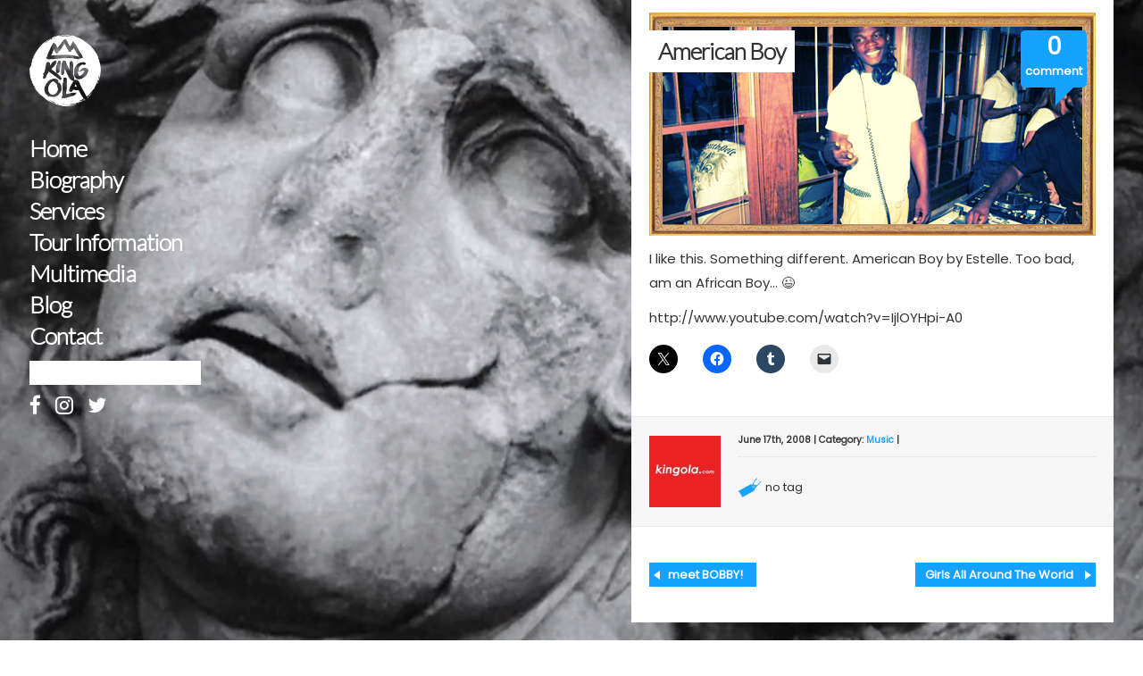

--- FILE ---
content_type: text/html; charset=UTF-8
request_url: https://www.kingola.com/entertainment/music/american-boy/
body_size: 51637
content:
<!DOCTYPE html PUBLIC "-//W3C//DTD XHTML 1.0 Transitional//EN" "http://www.w3.org/TR/xhtml1/DTD/xhtml1-transitional.dtd">
<html xmlns="http://www.w3.org/1999/xhtml" lang="en-US">

<head profile="http://gmpg.org/xfn/11">
<meta name="google-site-verification" content="ST6iU5-h9TUimpqaNNoJpi-dGrt0S0sBAJcQVTQPSPk" />
<meta http-equiv="Content-Type" content="text/html; charset=UTF-8" />
<meta name="description" content="KING OLA is an International DJ based in Atlanta GA, available for weddings, parties, corporate/private events and much more! Book him today!">
<meta name="keywords" content="King Ola, DJ King Ola, Wedding, Nigerian, DJ, Gidilounge, Nigerian DJ, Gbedu, Wizkid, D'Banj, Afrobeat, Azonto, Ghana, Bride, Groom, Wed, Traditional Wedding, Lagos, D'Banj, 9ice, Fuji, Party, Wedding DJ, Nigerian Wedding DJ" />

		
	<title>
		American Boy // 		KING OLA (Gidilounge|NigerianDJs|ArsonistDJs)	</title>
	
	<link rel="pingback" href="https://www.kingola.com/xmlrpc.php" />
	
		<link rel="shortcut icon" href="http://www.kingola.com/favicon.ico" />
		
			<meta name='robots' content='max-image-preview:large' />
	<style>img:is([sizes="auto" i], [sizes^="auto," i]) { contain-intrinsic-size: 3000px 1500px }</style>
	<meta name="dlm-version" content="4.8.9"><link rel='dns-prefetch' href='//secure.gravatar.com' />
<link rel='dns-prefetch' href='//stats.wp.com' />
<script type="text/javascript">
/* <![CDATA[ */
window._wpemojiSettings = {"baseUrl":"https:\/\/s.w.org\/images\/core\/emoji\/16.0.1\/72x72\/","ext":".png","svgUrl":"https:\/\/s.w.org\/images\/core\/emoji\/16.0.1\/svg\/","svgExt":".svg","source":{"concatemoji":"https:\/\/www.kingola.com\/wp-includes\/js\/wp-emoji-release.min.js?ver=6.8.3"}};
/*! This file is auto-generated */
!function(s,n){var o,i,e;function c(e){try{var t={supportTests:e,timestamp:(new Date).valueOf()};sessionStorage.setItem(o,JSON.stringify(t))}catch(e){}}function p(e,t,n){e.clearRect(0,0,e.canvas.width,e.canvas.height),e.fillText(t,0,0);var t=new Uint32Array(e.getImageData(0,0,e.canvas.width,e.canvas.height).data),a=(e.clearRect(0,0,e.canvas.width,e.canvas.height),e.fillText(n,0,0),new Uint32Array(e.getImageData(0,0,e.canvas.width,e.canvas.height).data));return t.every(function(e,t){return e===a[t]})}function u(e,t){e.clearRect(0,0,e.canvas.width,e.canvas.height),e.fillText(t,0,0);for(var n=e.getImageData(16,16,1,1),a=0;a<n.data.length;a++)if(0!==n.data[a])return!1;return!0}function f(e,t,n,a){switch(t){case"flag":return n(e,"\ud83c\udff3\ufe0f\u200d\u26a7\ufe0f","\ud83c\udff3\ufe0f\u200b\u26a7\ufe0f")?!1:!n(e,"\ud83c\udde8\ud83c\uddf6","\ud83c\udde8\u200b\ud83c\uddf6")&&!n(e,"\ud83c\udff4\udb40\udc67\udb40\udc62\udb40\udc65\udb40\udc6e\udb40\udc67\udb40\udc7f","\ud83c\udff4\u200b\udb40\udc67\u200b\udb40\udc62\u200b\udb40\udc65\u200b\udb40\udc6e\u200b\udb40\udc67\u200b\udb40\udc7f");case"emoji":return!a(e,"\ud83e\udedf")}return!1}function g(e,t,n,a){var r="undefined"!=typeof WorkerGlobalScope&&self instanceof WorkerGlobalScope?new OffscreenCanvas(300,150):s.createElement("canvas"),o=r.getContext("2d",{willReadFrequently:!0}),i=(o.textBaseline="top",o.font="600 32px Arial",{});return e.forEach(function(e){i[e]=t(o,e,n,a)}),i}function t(e){var t=s.createElement("script");t.src=e,t.defer=!0,s.head.appendChild(t)}"undefined"!=typeof Promise&&(o="wpEmojiSettingsSupports",i=["flag","emoji"],n.supports={everything:!0,everythingExceptFlag:!0},e=new Promise(function(e){s.addEventListener("DOMContentLoaded",e,{once:!0})}),new Promise(function(t){var n=function(){try{var e=JSON.parse(sessionStorage.getItem(o));if("object"==typeof e&&"number"==typeof e.timestamp&&(new Date).valueOf()<e.timestamp+604800&&"object"==typeof e.supportTests)return e.supportTests}catch(e){}return null}();if(!n){if("undefined"!=typeof Worker&&"undefined"!=typeof OffscreenCanvas&&"undefined"!=typeof URL&&URL.createObjectURL&&"undefined"!=typeof Blob)try{var e="postMessage("+g.toString()+"("+[JSON.stringify(i),f.toString(),p.toString(),u.toString()].join(",")+"));",a=new Blob([e],{type:"text/javascript"}),r=new Worker(URL.createObjectURL(a),{name:"wpTestEmojiSupports"});return void(r.onmessage=function(e){c(n=e.data),r.terminate(),t(n)})}catch(e){}c(n=g(i,f,p,u))}t(n)}).then(function(e){for(var t in e)n.supports[t]=e[t],n.supports.everything=n.supports.everything&&n.supports[t],"flag"!==t&&(n.supports.everythingExceptFlag=n.supports.everythingExceptFlag&&n.supports[t]);n.supports.everythingExceptFlag=n.supports.everythingExceptFlag&&!n.supports.flag,n.DOMReady=!1,n.readyCallback=function(){n.DOMReady=!0}}).then(function(){return e}).then(function(){var e;n.supports.everything||(n.readyCallback(),(e=n.source||{}).concatemoji?t(e.concatemoji):e.wpemoji&&e.twemoji&&(t(e.twemoji),t(e.wpemoji)))}))}((window,document),window._wpemojiSettings);
/* ]]> */
</script>
<style id='wp-emoji-styles-inline-css' type='text/css'>

	img.wp-smiley, img.emoji {
		display: inline !important;
		border: none !important;
		box-shadow: none !important;
		height: 1em !important;
		width: 1em !important;
		margin: 0 0.07em !important;
		vertical-align: -0.1em !important;
		background: none !important;
		padding: 0 !important;
	}
</style>
<link rel='stylesheet' id='wp-block-library-css' href='https://www.kingola.com/wp-includes/css/dist/block-library/style.min.css?ver=6.8.3' type='text/css' media='all' />
<style id='classic-theme-styles-inline-css' type='text/css'>
/*! This file is auto-generated */
.wp-block-button__link{color:#fff;background-color:#32373c;border-radius:9999px;box-shadow:none;text-decoration:none;padding:calc(.667em + 2px) calc(1.333em + 2px);font-size:1.125em}.wp-block-file__button{background:#32373c;color:#fff;text-decoration:none}
</style>
<link rel='stylesheet' id='mediaelement-css' href='https://www.kingola.com/wp-includes/js/mediaelement/mediaelementplayer-legacy.min.css?ver=4.2.17' type='text/css' media='all' />
<link rel='stylesheet' id='wp-mediaelement-css' href='https://www.kingola.com/wp-includes/js/mediaelement/wp-mediaelement.min.css?ver=6.8.3' type='text/css' media='all' />
<style id='jetpack-sharing-buttons-style-inline-css' type='text/css'>
.jetpack-sharing-buttons__services-list{display:flex;flex-direction:row;flex-wrap:wrap;gap:0;list-style-type:none;margin:5px;padding:0}.jetpack-sharing-buttons__services-list.has-small-icon-size{font-size:12px}.jetpack-sharing-buttons__services-list.has-normal-icon-size{font-size:16px}.jetpack-sharing-buttons__services-list.has-large-icon-size{font-size:24px}.jetpack-sharing-buttons__services-list.has-huge-icon-size{font-size:36px}@media print{.jetpack-sharing-buttons__services-list{display:none!important}}.editor-styles-wrapper .wp-block-jetpack-sharing-buttons{gap:0;padding-inline-start:0}ul.jetpack-sharing-buttons__services-list.has-background{padding:1.25em 2.375em}
</style>
<style id='powerpress-player-block-style-inline-css' type='text/css'>


</style>
<style id='global-styles-inline-css' type='text/css'>
:root{--wp--preset--aspect-ratio--square: 1;--wp--preset--aspect-ratio--4-3: 4/3;--wp--preset--aspect-ratio--3-4: 3/4;--wp--preset--aspect-ratio--3-2: 3/2;--wp--preset--aspect-ratio--2-3: 2/3;--wp--preset--aspect-ratio--16-9: 16/9;--wp--preset--aspect-ratio--9-16: 9/16;--wp--preset--color--black: #000000;--wp--preset--color--cyan-bluish-gray: #abb8c3;--wp--preset--color--white: #ffffff;--wp--preset--color--pale-pink: #f78da7;--wp--preset--color--vivid-red: #cf2e2e;--wp--preset--color--luminous-vivid-orange: #ff6900;--wp--preset--color--luminous-vivid-amber: #fcb900;--wp--preset--color--light-green-cyan: #7bdcb5;--wp--preset--color--vivid-green-cyan: #00d084;--wp--preset--color--pale-cyan-blue: #8ed1fc;--wp--preset--color--vivid-cyan-blue: #0693e3;--wp--preset--color--vivid-purple: #9b51e0;--wp--preset--gradient--vivid-cyan-blue-to-vivid-purple: linear-gradient(135deg,rgba(6,147,227,1) 0%,rgb(155,81,224) 100%);--wp--preset--gradient--light-green-cyan-to-vivid-green-cyan: linear-gradient(135deg,rgb(122,220,180) 0%,rgb(0,208,130) 100%);--wp--preset--gradient--luminous-vivid-amber-to-luminous-vivid-orange: linear-gradient(135deg,rgba(252,185,0,1) 0%,rgba(255,105,0,1) 100%);--wp--preset--gradient--luminous-vivid-orange-to-vivid-red: linear-gradient(135deg,rgba(255,105,0,1) 0%,rgb(207,46,46) 100%);--wp--preset--gradient--very-light-gray-to-cyan-bluish-gray: linear-gradient(135deg,rgb(238,238,238) 0%,rgb(169,184,195) 100%);--wp--preset--gradient--cool-to-warm-spectrum: linear-gradient(135deg,rgb(74,234,220) 0%,rgb(151,120,209) 20%,rgb(207,42,186) 40%,rgb(238,44,130) 60%,rgb(251,105,98) 80%,rgb(254,248,76) 100%);--wp--preset--gradient--blush-light-purple: linear-gradient(135deg,rgb(255,206,236) 0%,rgb(152,150,240) 100%);--wp--preset--gradient--blush-bordeaux: linear-gradient(135deg,rgb(254,205,165) 0%,rgb(254,45,45) 50%,rgb(107,0,62) 100%);--wp--preset--gradient--luminous-dusk: linear-gradient(135deg,rgb(255,203,112) 0%,rgb(199,81,192) 50%,rgb(65,88,208) 100%);--wp--preset--gradient--pale-ocean: linear-gradient(135deg,rgb(255,245,203) 0%,rgb(182,227,212) 50%,rgb(51,167,181) 100%);--wp--preset--gradient--electric-grass: linear-gradient(135deg,rgb(202,248,128) 0%,rgb(113,206,126) 100%);--wp--preset--gradient--midnight: linear-gradient(135deg,rgb(2,3,129) 0%,rgb(40,116,252) 100%);--wp--preset--font-size--small: 13px;--wp--preset--font-size--medium: 20px;--wp--preset--font-size--large: 36px;--wp--preset--font-size--x-large: 42px;--wp--preset--spacing--20: 0.44rem;--wp--preset--spacing--30: 0.67rem;--wp--preset--spacing--40: 1rem;--wp--preset--spacing--50: 1.5rem;--wp--preset--spacing--60: 2.25rem;--wp--preset--spacing--70: 3.38rem;--wp--preset--spacing--80: 5.06rem;--wp--preset--shadow--natural: 6px 6px 9px rgba(0, 0, 0, 0.2);--wp--preset--shadow--deep: 12px 12px 50px rgba(0, 0, 0, 0.4);--wp--preset--shadow--sharp: 6px 6px 0px rgba(0, 0, 0, 0.2);--wp--preset--shadow--outlined: 6px 6px 0px -3px rgba(255, 255, 255, 1), 6px 6px rgba(0, 0, 0, 1);--wp--preset--shadow--crisp: 6px 6px 0px rgba(0, 0, 0, 1);}:where(.is-layout-flex){gap: 0.5em;}:where(.is-layout-grid){gap: 0.5em;}body .is-layout-flex{display: flex;}.is-layout-flex{flex-wrap: wrap;align-items: center;}.is-layout-flex > :is(*, div){margin: 0;}body .is-layout-grid{display: grid;}.is-layout-grid > :is(*, div){margin: 0;}:where(.wp-block-columns.is-layout-flex){gap: 2em;}:where(.wp-block-columns.is-layout-grid){gap: 2em;}:where(.wp-block-post-template.is-layout-flex){gap: 1.25em;}:where(.wp-block-post-template.is-layout-grid){gap: 1.25em;}.has-black-color{color: var(--wp--preset--color--black) !important;}.has-cyan-bluish-gray-color{color: var(--wp--preset--color--cyan-bluish-gray) !important;}.has-white-color{color: var(--wp--preset--color--white) !important;}.has-pale-pink-color{color: var(--wp--preset--color--pale-pink) !important;}.has-vivid-red-color{color: var(--wp--preset--color--vivid-red) !important;}.has-luminous-vivid-orange-color{color: var(--wp--preset--color--luminous-vivid-orange) !important;}.has-luminous-vivid-amber-color{color: var(--wp--preset--color--luminous-vivid-amber) !important;}.has-light-green-cyan-color{color: var(--wp--preset--color--light-green-cyan) !important;}.has-vivid-green-cyan-color{color: var(--wp--preset--color--vivid-green-cyan) !important;}.has-pale-cyan-blue-color{color: var(--wp--preset--color--pale-cyan-blue) !important;}.has-vivid-cyan-blue-color{color: var(--wp--preset--color--vivid-cyan-blue) !important;}.has-vivid-purple-color{color: var(--wp--preset--color--vivid-purple) !important;}.has-black-background-color{background-color: var(--wp--preset--color--black) !important;}.has-cyan-bluish-gray-background-color{background-color: var(--wp--preset--color--cyan-bluish-gray) !important;}.has-white-background-color{background-color: var(--wp--preset--color--white) !important;}.has-pale-pink-background-color{background-color: var(--wp--preset--color--pale-pink) !important;}.has-vivid-red-background-color{background-color: var(--wp--preset--color--vivid-red) !important;}.has-luminous-vivid-orange-background-color{background-color: var(--wp--preset--color--luminous-vivid-orange) !important;}.has-luminous-vivid-amber-background-color{background-color: var(--wp--preset--color--luminous-vivid-amber) !important;}.has-light-green-cyan-background-color{background-color: var(--wp--preset--color--light-green-cyan) !important;}.has-vivid-green-cyan-background-color{background-color: var(--wp--preset--color--vivid-green-cyan) !important;}.has-pale-cyan-blue-background-color{background-color: var(--wp--preset--color--pale-cyan-blue) !important;}.has-vivid-cyan-blue-background-color{background-color: var(--wp--preset--color--vivid-cyan-blue) !important;}.has-vivid-purple-background-color{background-color: var(--wp--preset--color--vivid-purple) !important;}.has-black-border-color{border-color: var(--wp--preset--color--black) !important;}.has-cyan-bluish-gray-border-color{border-color: var(--wp--preset--color--cyan-bluish-gray) !important;}.has-white-border-color{border-color: var(--wp--preset--color--white) !important;}.has-pale-pink-border-color{border-color: var(--wp--preset--color--pale-pink) !important;}.has-vivid-red-border-color{border-color: var(--wp--preset--color--vivid-red) !important;}.has-luminous-vivid-orange-border-color{border-color: var(--wp--preset--color--luminous-vivid-orange) !important;}.has-luminous-vivid-amber-border-color{border-color: var(--wp--preset--color--luminous-vivid-amber) !important;}.has-light-green-cyan-border-color{border-color: var(--wp--preset--color--light-green-cyan) !important;}.has-vivid-green-cyan-border-color{border-color: var(--wp--preset--color--vivid-green-cyan) !important;}.has-pale-cyan-blue-border-color{border-color: var(--wp--preset--color--pale-cyan-blue) !important;}.has-vivid-cyan-blue-border-color{border-color: var(--wp--preset--color--vivid-cyan-blue) !important;}.has-vivid-purple-border-color{border-color: var(--wp--preset--color--vivid-purple) !important;}.has-vivid-cyan-blue-to-vivid-purple-gradient-background{background: var(--wp--preset--gradient--vivid-cyan-blue-to-vivid-purple) !important;}.has-light-green-cyan-to-vivid-green-cyan-gradient-background{background: var(--wp--preset--gradient--light-green-cyan-to-vivid-green-cyan) !important;}.has-luminous-vivid-amber-to-luminous-vivid-orange-gradient-background{background: var(--wp--preset--gradient--luminous-vivid-amber-to-luminous-vivid-orange) !important;}.has-luminous-vivid-orange-to-vivid-red-gradient-background{background: var(--wp--preset--gradient--luminous-vivid-orange-to-vivid-red) !important;}.has-very-light-gray-to-cyan-bluish-gray-gradient-background{background: var(--wp--preset--gradient--very-light-gray-to-cyan-bluish-gray) !important;}.has-cool-to-warm-spectrum-gradient-background{background: var(--wp--preset--gradient--cool-to-warm-spectrum) !important;}.has-blush-light-purple-gradient-background{background: var(--wp--preset--gradient--blush-light-purple) !important;}.has-blush-bordeaux-gradient-background{background: var(--wp--preset--gradient--blush-bordeaux) !important;}.has-luminous-dusk-gradient-background{background: var(--wp--preset--gradient--luminous-dusk) !important;}.has-pale-ocean-gradient-background{background: var(--wp--preset--gradient--pale-ocean) !important;}.has-electric-grass-gradient-background{background: var(--wp--preset--gradient--electric-grass) !important;}.has-midnight-gradient-background{background: var(--wp--preset--gradient--midnight) !important;}.has-small-font-size{font-size: var(--wp--preset--font-size--small) !important;}.has-medium-font-size{font-size: var(--wp--preset--font-size--medium) !important;}.has-large-font-size{font-size: var(--wp--preset--font-size--large) !important;}.has-x-large-font-size{font-size: var(--wp--preset--font-size--x-large) !important;}
:where(.wp-block-post-template.is-layout-flex){gap: 1.25em;}:where(.wp-block-post-template.is-layout-grid){gap: 1.25em;}
:where(.wp-block-columns.is-layout-flex){gap: 2em;}:where(.wp-block-columns.is-layout-grid){gap: 2em;}
:root :where(.wp-block-pullquote){font-size: 1.5em;line-height: 1.6;}
</style>
<link rel='stylesheet' id='h5ap-public-css' href='https://www.kingola.com/wp-content/plugins/html5-audio-player/assets/css/style.css?ver=1768742916' type='text/css' media='all' />
<link rel='stylesheet' id='surl-lasso-lite-css' href='https://www.kingola.com/wp-content/plugins/simple-urls/admin/assets/css/lasso-lite.css?ver=1758947610' type='text/css' media='all' />
<link rel='stylesheet' id='mb.YTPlayer_css-css' href='https://www.kingola.com/wp-content/plugins/wpmbytplayer/css/mb.YTPlayer.css?ver=2.0.11' type='text/css' media='screen' />
<link rel='stylesheet' id='fancybox-css' href='https://www.kingola.com/wp-content/plugins/easy-fancybox/fancybox/1.5.4/jquery.fancybox.min.css?ver=6.8.3' type='text/css' media='screen' />
<link rel='stylesheet' id='sharedaddy-css' href='https://www.kingola.com/wp-content/plugins/jetpack/modules/sharedaddy/sharing.css?ver=15.0.2' type='text/css' media='all' />
<link rel='stylesheet' id='social-logos-css' href='https://www.kingola.com/wp-content/plugins/jetpack/_inc/social-logos/social-logos.min.css?ver=15.0.2' type='text/css' media='all' />
<script type="text/javascript" src="https://www.kingola.com/wp-includes/js/jquery/jquery.min.js?ver=3.7.1" id="jquery-core-js"></script>
<script type="text/javascript" src="https://www.kingola.com/wp-includes/js/jquery/jquery-migrate.min.js?ver=3.4.1" id="jquery-migrate-js"></script>
<script type="text/javascript" src="https://www.kingola.com/wp-content/plugins/gigpress/scripts/gigpress.js?ver=6.8.3" id="gigpress-js-js"></script>
<link rel="https://api.w.org/" href="https://www.kingola.com/wp-json/" /><link rel="alternate" title="JSON" type="application/json" href="https://www.kingola.com/wp-json/wp/v2/posts/58" /><link rel="EditURI" type="application/rsd+xml" title="RSD" href="https://www.kingola.com/xmlrpc.php?rsd" />
<meta name="generator" content="WordPress 6.8.3" />
<link rel="canonical" href="https://www.kingola.com/entertainment/music/american-boy/" />
<link rel='shortlink' href='https://www.kingola.com/?p=58' />
<link rel="alternate" title="oEmbed (JSON)" type="application/json+oembed" href="https://www.kingola.com/wp-json/oembed/1.0/embed?url=https%3A%2F%2Fwww.kingola.com%2Fentertainment%2Fmusic%2Famerican-boy%2F" />
<link rel="alternate" title="oEmbed (XML)" type="text/xml+oembed" href="https://www.kingola.com/wp-json/oembed/1.0/embed?url=https%3A%2F%2Fwww.kingola.com%2Fentertainment%2Fmusic%2Famerican-boy%2F&#038;format=xml" />
        <style>
            .mejs-container:has(.plyr) {
                height: auto;
                background: transparent
            }

            .mejs-container:has(.plyr) .mejs-controls {
                display: none
            }

            .h5ap_all {
                --shadow-color: 197deg 32% 65%;
                border-radius: 6px;
                box-shadow: 0px 0px 9.6px hsl(var(--shadow-color)/.36), 0 1.7px 1.9px 0px hsl(var(--shadow-color)/.36), 0 4.3px 1.8px -1.7px hsl(var(--shadow-color)/.36), -0.1px 10.6px 11.9px -2.5px hsl(var(--shadow-color)/.36);
                margin: 16px auto;
            }

            .h5ap_single_button {
                height: 5050;
            }
        </style>
    		<style>
			span.h5ap_single_button {
				display: inline-flex;
				justify-content: center;
				align-items: center;
			}

			.h5ap_single_button span {
				line-height: 0;
			}

			span#h5ap_single_button span svg {
				cursor: pointer;
			}

			#skin_default .plyr__control,
			#skin_default .plyr__time {
				color: #4f5b5f			}

			#skin_default .plyr__control:hover {
				background: #1aafff;
				color: #f5f5f5			}

			#skin_default .plyr__controls {
				background: #f5f5f5			}

			#skin_default .plyr__controls__item input {
				color: #1aafff			}

			.plyr {
				--plyr-color-main: #4f5b5f			}

			/* Custom Css */
					</style>
<link href="https://www.kingola.com/?feed=gigpress" rel="alternate" type="application/rss+xml" title="Upcoming Shows" />
	<style>img#wpstats{display:none}</style>
		
<!-- Jetpack Open Graph Tags -->
<meta property="og:type" content="article" />
<meta property="og:title" content="American Boy" />
<meta property="og:url" content="https://www.kingola.com/entertainment/music/american-boy/" />
<meta property="og:description" content="I like this. Something different. American Boy by Estelle. Too bad, am an African Boy&#8230; ;-)" />
<meta property="article:published_time" content="2008-06-17T21:49:18+00:00" />
<meta property="article:modified_time" content="2008-06-17T21:49:18+00:00" />
<meta property="og:site_name" content="KING OLA (Gidilounge|NigerianDJs|ArsonistDJs)" />
<meta property="og:image" content="http://img.youtube.com/vi/IjlOYHpi-A0/0.jpg" />
<meta property="og:image:secure_url" content="https://img.youtube.com/vi/IjlOYHpi-A0/0.jpg" />
<meta property="og:image:width" content="200" />
<meta property="og:image:height" content="200" />
<meta property="og:image:alt" content="" />
<meta property="og:locale" content="en_US" />
<meta property="og:video:type" content="text/html" />
<meta property="og:video" content="http://www.youtube.com/embed/IjlOYHpi-A0" />
<meta property="og:video:secure_url" content="https://www.youtube.com/embed/IjlOYHpi-A0" />
<meta name="twitter:site" content="@KINGOLA" />
<meta name="twitter:text:title" content="American Boy" />
<meta name="twitter:image" content="http://img.youtube.com/vi/IjlOYHpi-A0/0.jpg?w=640" />
<meta name="twitter:card" content="summary_large_image" />

<!-- End Jetpack Open Graph Tags -->
<style type="text/css">.heading{width:10sec;}</style>	
	<!-- Stylesheets -->
	<link href="https://fonts.googleapis.com/css?family=Lato:300" rel="stylesheet">
	<link href="https://fonts.googleapis.com/css?family=Open+Sans:300" rel="stylesheet">
	<link href="https://fonts.googleapis.com/css?family=Poppins" rel="stylesheet">
	<link rel="stylesheet" type="text/css" href="http://fonts.googleapis.com/css?family=Rokkitt" />
	

	<link rel="stylesheet" href="https://www.kingola.com/wp-content/themes/kingola/style.css" type="text/css" media="screen" />
	<link rel="stylesheet" href="https://www.kingola.com/wp-content/themes/kingola/css/prettyPhoto.css" type="text/css" media="screen" />
		
				<link rel="stylesheet" href="https://www.kingola.com/wp-content/themes/kingola/css/white_blue.css" type="text/css" media="screen" />
			

	<!-- Javascript -->

	<!-- -->
	<script type="text/javascript" src="https://www.kingola.com/wp-content/themes/kingola/js/contactform.js"></script>
	<script type="text/javascript" src="https://www.kingola.com/wp-content/themes/kingola/js/jquery.prettyPhoto.js"></script>
	<script type="text/javascript" src="https://www.kingola.com/wp-content/themes/kingola/js/big_picture.js"></script>
	
	<script src="https://use.fontawesome.com/ea33340e1b.js"></script>


			<style type="text/css">
							#wrapper #content-holder{margin: 0px auto;}
			#footer{margin-top:20px;}
						</style>
		
</head>


<body>

	
<!-- BACKGROUND IMAGE -->
  


			<img class="bg" src="http://www.kingola.com/wp-content/uploads/2010/05/Head.png" alt="" />
	
<!-- END BACKGROUND IMAGE -->

<!-- BORDERS -->
<!-- END BORDERS -->

<!-- MAIN WRAPPER -->
<div id="wrapper">
	
	<!-- CONTENT-HOLDER -->
	<div id="content-holder">
	
		<!-- WEBSITE TITLE / LOGO -->
		
<div id="title">
			<a href="https://www.kingola.com/"><img style= "width: 80px; height: 80px" src="http://www.kingola.com/images/logox3.png" alt="KING OLA (Gidilounge|NigerianDJs|ArsonistDJs)" /></a>
	</div>		
		<!-- LEFT SIDEBAR -->
				<div id="sidebar-holder">
		
			<!-- ANIMATION BUTTONS -->
			<div id="buttons">
				<h2>

				</h2>
			</div>
			<!-- END ANIMATION BUTTONS -->

			<!-- NAVIGATION & WIDGETS -->
			<div class="sidebar" id="sidebar-left">
				
				
<h2>
<ul id="nav-bar" class="menu"><li id="menu-item-361" class="menu-item menu-item-type-post_type menu-item-object-page menu-item-home menu-item-361"><a href="https://www.kingola.com/">Home</a></li>
<li id="menu-item-496" class="menu-item menu-item-type-post_type menu-item-object-page menu-item-496"><a href="https://www.kingola.com/biography/">Biography</a></li>
<li id="menu-item-1237" class="menu-item menu-item-type-post_type menu-item-object-page menu-item-1237"><a href="https://www.kingola.com/services/">Services</a></li>
<li id="menu-item-546" class="menu-item menu-item-type-post_type menu-item-object-page menu-item-546"><a href="https://www.kingola.com/tour-information/">Tour Information</a></li>
<li id="menu-item-364" class="menu-item menu-item-type-post_type menu-item-object-page menu-item-364"><a href="https://www.kingola.com/multimedia/">Multimedia</a></li>
<li id="menu-item-365" class="menu-item menu-item-type-post_type menu-item-object-page current_page_parent menu-item-365"><a href="https://www.kingola.com/blog/">Blog</a></li>
<li id="menu-item-366" class="menu-item menu-item-type-post_type menu-item-object-page menu-item-366"><a href="https://www.kingola.com/contact/">Contact</a></li>
</ul></h2>


<!--
<a href="http://www.kingola.com/app/"><img src="/images/app.png" alt="King Ola" style="border: none; padding: 0px; margin: 0px;"  /></a> <a href="http://twitter.com/kingola" target="_new"><img src="/images/twitter.png" alt="@kingola" style="border: none; padding: 0px; margin: 0px;" /></a> <a href="http://facebook.com/kingola" target="_new"><img src="/images/facebook.png" alt="King Ola" style="border: none; padding: 0px; margin: 0px;"  /></a> <a href="http://instagram.com/kingola" target="_new"><img src="/images/ig.png" alt="@kingola" style="border: none; padding: 0px; margin: 0px;"  /></a> <a href="http://youtube.com/kingolaTV" target="_new"><img src="/images/youtube.png" alt="King Ola" style="border: none; padding: 0px; margin: 0px;"  /></a>
-->
<form method="get" id="searchform" action="http://www.kingola.com/" >
<label class="screen-reader-text" for="s">Search for:</label>
<input type="text" value="" name="s" id="s" align="left" style="background-color:#FFF;border:0px solid #101010;color:#262626;margin-left:0px;padding: 5px 10px;font-size: 15px;font-weight: 400;" />
</form>
<a class="qodef-social-icon-widget-holder" style="color: #fff; font-size: 23px; margin: 0px 10px 0px 0px;" href="https://www.facebook.com/kingola" target="facebook">
            <i class="qodef-social-icon-widget fa fa-facebook"></i>        </a>
<a class="qodef-social-icon-widget-holder" style="color: #fff; font-size: 23px; margin: 0px 10px 0px 0px;" href="https://www.instagram.com/kingola" target="instagram">
            <i class="qodef-social-icon-widget fa fa-instagram"></i>        </a>
<a class="qodef-social-icon-widget-holder" style="color: #fff; font-size: 23px; margin: 0px 10px 0px 0px;" href="https://twitter.com/kingola" target="twitter">
            <i class="qodef-social-icon-widget fa fa-twitter"></i>        </a>


			
			</div>
			<!-- END NAVIGATION & WIDGETS -->
			
		</div>
				<!-- END LEFT SIDEBAR -->
		
		
		
		<!-- MAIN CONTENT -->
		<div id="main-content" class="right">
	
			<!-- PAGE CONTENT -->
			<div class="post-content">
				
				<!-- POST HEADER -->
				<div class="post-58 post type-post status-publish format-standard hentry category-music" id="post-58">
						
										
						<img src="http://www.kingola.com/fea_img/rotate.php" alt="KINGOLA.COM" />	
										
					<h2>American Boy</h2>
						
					<!-- COMMENTS LABEL -->	
					<div class="comments-label">
						<div class="comments-text">
							<h3><span>0</span></h3>
							<p><span>comment</span></p>
						</div>
					</div>
					<!-- END COMMENTS LABEL -->
					
				</div>
				<!-- POST HEADER -->
				
				<!-- POST META (MOVED) -->

				<!-- END POST META -->
				
				<!-- THE POST -->
				<div class="the-post" style="margin-top: -20px;">
										 
					<p>I like this. Something different. American Boy by Estelle. Too bad, am an African Boy&#8230; 😉</p>
<p>http://www.youtube.com/watch?v=IjlOYHpi-A0</p>
<div class="sharedaddy sd-sharing-enabled"><div class="robots-nocontent sd-block sd-social sd-social-icon sd-sharing"><div class="sd-content"><ul><li class="share-twitter"><a rel="nofollow noopener noreferrer"
				data-shared="sharing-twitter-58"
				class="share-twitter sd-button share-icon no-text"
				href="https://www.kingola.com/entertainment/music/american-boy/?share=twitter"
				target="_blank"
				aria-labelledby="sharing-twitter-58"
				>
				<span id="sharing-twitter-58" hidden>Click to share on X (Opens in new window)</span>
				<span>X</span>
			</a></li><li class="share-facebook"><a rel="nofollow noopener noreferrer"
				data-shared="sharing-facebook-58"
				class="share-facebook sd-button share-icon no-text"
				href="https://www.kingola.com/entertainment/music/american-boy/?share=facebook"
				target="_blank"
				aria-labelledby="sharing-facebook-58"
				>
				<span id="sharing-facebook-58" hidden>Click to share on Facebook (Opens in new window)</span>
				<span>Facebook</span>
			</a></li><li class="share-tumblr"><a rel="nofollow noopener noreferrer"
				data-shared="sharing-tumblr-58"
				class="share-tumblr sd-button share-icon no-text"
				href="https://www.kingola.com/entertainment/music/american-boy/?share=tumblr"
				target="_blank"
				aria-labelledby="sharing-tumblr-58"
				>
				<span id="sharing-tumblr-58" hidden>Click to share on Tumblr (Opens in new window)</span>
				<span>Tumblr</span>
			</a></li><li class="share-email"><a rel="nofollow noopener noreferrer"
				data-shared="sharing-email-58"
				class="share-email sd-button share-icon no-text"
				href="mailto:?subject=%5BShared%20Post%5D%20American%20Boy&#038;body=https%3A%2F%2Fwww.kingola.com%2Fentertainment%2Fmusic%2Famerican-boy%2F&#038;share=email"
				target="_blank"
				aria-labelledby="sharing-email-58"
				data-email-share-error-title="Do you have email set up?" data-email-share-error-text="If you&#039;re having problems sharing via email, you might not have email set up for your browser. You may need to create a new email yourself." data-email-share-nonce="dde3111c9c" data-email-share-track-url="https://www.kingola.com/entertainment/music/american-boy/?share=email">
				<span id="sharing-email-58" hidden>Click to email a link to a friend (Opens in new window)</span>
				<span>Email</span>
			</a></li><li class="share-end"></li></ul></div></div></div>				</div>
				<!-- END THE POST -->
		
				<!-- AUTHOR INFO -->
								<div id="author-info">
					<img alt='' src='https://secure.gravatar.com/avatar/afb0a0fe91a2ccca1348883a68a8a3d013407523681117a5df4a0244daf60dbd?s=80&#038;d=mm&#038;r=g' srcset='https://secure.gravatar.com/avatar/afb0a0fe91a2ccca1348883a68a8a3d013407523681117a5df4a0244daf60dbd?s=160&#038;d=mm&#038;r=g 2x' class='avatar avatar-80 photo' height='80' width='80' decoding='async'/>					<div class="text">
					<div class="post-info">
						<p class="date"><!-- Posted By kingola | -->June 17th, 2008 | Category: <a href="https://www.kingola.com/category/entertainment/music/" rel="category tag">Music</a> | </p>
					</div>
					<div class="tags"><p>no tag</p></div>                                         
					</div>	
				</div>
								<!-- END AUTHOR INFO -->
				 
				<!-- PAGINATION -->
				<div class="pagination">						
					<ul>
						<li class="prev"><a href="https://www.kingola.com/entertainment/music/disk-jockey/meet-bobby/" rel="prev">meet BOBBY!</a></li>
						<li class="next"><a href="https://www.kingola.com/entertainment/music/girls-all-around-the-world/" rel="next">Girls All Around The World</a></li>
					</ul>
				</div>
				<!-- END PAGINATION -->
				
				

			
		<!-- If comments are closed. -->

	

				
								
			
			</div> <!-- END PAGE CONTENT -->
	
		</div> <!-- END MAIN CONTENT -->

		<!-- RIGHT SIDEBAR -->
		
					<!-- <div class="sidebar" id="sidebar-right" style="background-color:#FFF; /*opacity:0.6;
filter:alpha(opacity=60); For IE8 and earlier */">
	<div id="sidebar-contents">
	 <ul>
		<li id="categories-3" class="widget_categories"><h2 class="widgettitle">Categories</h2>
			<ul>
					<li class="cat-item cat-item-33"><a href="https://www.kingola.com/category/entertainment/music/disk-jockey/">Disk Jockey</a>
</li>
	<li class="cat-item cat-item-21"><a href="https://www.kingola.com/category/entertainment/">Entertainment</a>
</li>
	<li class="cat-item cat-item-30"><a href="https://www.kingola.com/category/entertainment/events/">Events</a>
</li>
	<li class="cat-item cat-item-1"><a href="https://www.kingola.com/category/general-2/">General</a>
</li>
	<li class="cat-item cat-item-24"><a href="https://www.kingola.com/category/humor/">Humor</a>
</li>
	<li class="cat-item cat-item-467"><a href="https://www.kingola.com/category/entertainment/music/livesets/">LiveSets</a>
</li>
	<li class="cat-item cat-item-25"><a href="https://www.kingola.com/category/entertainment/movies/">Movies</a>
</li>
	<li class="cat-item cat-item-26"><a href="https://www.kingola.com/category/entertainment/music/">Music</a>
</li>
	<li class="cat-item cat-item-27"><a href="https://www.kingola.com/category/general-2/news/">News</a>
</li>
	<li class="cat-item cat-item-29"><a href="https://www.kingola.com/category/personal/">Personal</a>
</li>
	<li class="cat-item cat-item-31"><a href="https://www.kingola.com/category/style/">Style</a>
</li>
	<li class="cat-item cat-item-32"><a href="https://www.kingola.com/category/toys-gadgets/">Toys &amp; Gadgets</a>
</li>
			</ul>

			</li><div class="spacer"></div>	</ul> 
	</div>
</div> -->		                
		<!-- END RIGHT SIDEBAR -->
		
	</div> <!-- END CONTENT-HOLDER -->
	
	<div class="push"></div>
	
</div> <!-- END WRAPPER -->

		
		<!-- Footer -->
		<div id="footer">
			<div id="footer-left">
				<ul><li> KING OLA &copy; 2026                                </li></ul>
			</div>
			
			<div id="footer-right">
									<ul id="menu-menu-1" class="menu"><li class="menu-item menu-item-type-post_type menu-item-object-page menu-item-home menu-item-361"><a href="https://www.kingola.com/">Home</a></li>
<li class="menu-item menu-item-type-post_type menu-item-object-page menu-item-496"><a href="https://www.kingola.com/biography/">Biography</a></li>
<li class="menu-item menu-item-type-post_type menu-item-object-page menu-item-1237"><a href="https://www.kingola.com/services/">Services</a></li>
<li class="menu-item menu-item-type-post_type menu-item-object-page menu-item-546"><a href="https://www.kingola.com/tour-information/">Tour Information</a></li>
<li class="menu-item menu-item-type-post_type menu-item-object-page menu-item-364"><a href="https://www.kingola.com/multimedia/">Multimedia</a></li>
<li class="menu-item menu-item-type-post_type menu-item-object-page current_page_parent menu-item-365"><a href="https://www.kingola.com/blog/">Blog</a></li>
<li class="menu-item menu-item-type-post_type menu-item-object-page menu-item-366"><a href="https://www.kingola.com/contact/">Contact</a></li>
</ul>					
								
							</div>
			
			<script type="speculationrules">
{"prefetch":[{"source":"document","where":{"and":[{"href_matches":"\/*"},{"not":{"href_matches":["\/wp-*.php","\/wp-admin\/*","\/wp-content\/uploads\/*","\/wp-content\/*","\/wp-content\/plugins\/*","\/wp-content\/themes\/kingola\/*","\/*\\?(.+)"]}},{"not":{"selector_matches":"a[rel~=\"nofollow\"]"}},{"not":{"selector_matches":".no-prefetch, .no-prefetch a"}}]},"eagerness":"conservative"}]}
</script>
        <script>
            function isOldIOSDevice() {
                const userAgent = navigator.userAgent || navigator.vendor || window.opera;

                // Check if it's an iOS device
                const isIOS = /iPad|iPhone|iPod/.test(userAgent) && !window.MSStream;

                if (!isIOS) return false;

                // Extract iOS version from userAgent
                const match = userAgent.match(/OS (\d+)_/);
                if (match && match.length > 1) {
                    const majorVersion = parseInt(match[1], 10);

                    // Example: Consider iOS 12 and below as old
                    return majorVersion <= 12;
                }

                // If version not found, assume not old
                return false;
            }
            if (isOldIOSDevice()) {
                document.addEventListener('DOMContentLoaded', function() {
                    setTimeout(() => {
                        document.querySelectorAll('audio:not(.plyr audio)').forEach(function(audio, index) {
                            audio.setAttribute('controls', '')
                        });
                    }, 3000);
                });
            }
            // ios old devices
        </script>
		<svg width="0" height="0" class="h5ap_svg_hidden" style="display: none;">
			<symbol xmlns="http://www.w3.org/2000/svg" viewBox="0 0 511.997 511.997" id="exchange">
				<path d="M467.938 87.164L387.063 5.652c-7.438-7.495-19.531-7.54-27.02-.108s-7.54 19.525-.108 27.014l67.471 68.006-67.42 67.42c-7.464 7.457-7.464 19.557 0 27.014 3.732 3.732 8.616 5.598 13.507 5.598s9.781-1.866 13.513-5.591l80.876-80.876c7.443-7.44 7.463-19.495.056-26.965z"></path>
				<path d="M455.005 81.509H56.995c-10.552 0-19.104 8.552-19.104 19.104v147.741c0 10.552 8.552 19.104 19.104 19.104s19.104-8.552 19.104-19.104V119.718h378.905c10.552 0 19.104-8.552 19.104-19.104.001-10.552-8.551-19.105-19.103-19.105zM83.964 411.431l67.42-67.413c7.457-7.457 7.464-19.55 0-27.014-7.463-7.464-19.563-7.464-27.02 0l-80.876 80.869c-7.444 7.438-7.47 19.493-.057 26.963l80.876 81.512a19.064 19.064 0 0013.564 5.649c4.865 0 9.731-1.847 13.456-5.54 7.489-7.432 7.54-19.525.108-27.02l-67.471-68.006z"></path>
				<path d="M454.368 238.166c-10.552 0-19.104 8.552-19.104 19.104v135.005H56.995c-10.552 0-19.104 8.552-19.104 19.104s8.552 19.104 19.104 19.104h397.38c10.552 0 19.104-8.552 19.098-19.104V257.271c-.001-10.552-8.553-19.105-19.105-19.105z"></path>
			</symbol>
		</svg>
		<svg width="0" height="0" class="h5ap_svg_hidden" style="display: none;">
			<symbol xmlns="http://www.w3.org/2000/svg" viewBox="0 0 477.88 477.88" id="shuffle">
				<path d="M472.897 124.269a.892.892 0 01-.03-.031l-.017.017-68.267-68.267c-6.78-6.548-17.584-6.36-24.132.42-6.388 6.614-6.388 17.099 0 23.713l39.151 39.151h-95.334c-65.948.075-119.391 53.518-119.467 119.467-.056 47.105-38.228 85.277-85.333 85.333h-102.4C7.641 324.072 0 331.713 0 341.139s7.641 17.067 17.067 17.067h102.4c65.948-.075 119.391-53.518 119.467-119.467.056-47.105 38.228-85.277 85.333-85.333h95.334l-39.134 39.134c-6.78 6.548-6.968 17.353-.419 24.132 6.548 6.78 17.353 6.968 24.132.419.142-.137.282-.277.419-.419l68.267-68.267c6.674-6.657 6.687-17.463.031-24.136z"></path>
				<path d="M472.897 329.069l-.03-.03-.017.017-68.267-68.267c-6.78-6.548-17.584-6.36-24.132.42-6.388 6.614-6.388 17.099 0 23.712l39.151 39.151h-95.334a85.209 85.209 0 01-56.9-21.726c-7.081-6.222-17.864-5.525-24.086 1.555-6.14 6.988-5.553 17.605 1.319 23.874a119.28 119.28 0 0079.667 30.43h95.334l-39.134 39.134c-6.78 6.548-6.968 17.352-.42 24.132 6.548 6.78 17.352 6.968 24.132.42.142-.138.282-.277.42-.42l68.267-68.267c6.673-6.656 6.686-17.462.03-24.135zM199.134 149.702a119.28 119.28 0 00-79.667-30.43h-102.4C7.641 119.272 0 126.913 0 136.339s7.641 17.067 17.067 17.067h102.4a85.209 85.209 0 0156.9 21.726c7.081 6.222 17.864 5.525 24.086-1.555 6.14-6.989 5.553-17.606-1.319-23.875z"></path>
			</symbol>
		</svg>
		<script>
			const single_player = document.querySelectorAll(".h5ap_single_button");
			single_player.forEach(item => {
				const audio = item.querySelector("audio");
				audio.volume = 0.6;
				item.querySelector('.play').addEventListener("click", function() {
					single_player.forEach(player => {
						player.querySelector("audio")?.pause();
					})
					setTimeout(() => {
						audio.currentTime = 0;
						audio.play();
					}, 0);

				});

				item.querySelector('.pause').style.display = 'none';
				item.querySelector('.pause').addEventListener("click", function() {
					audio.pause();
				});

				audio.addEventListener("ended", () => {
					item.querySelector(".play").style.display = 'inline-block';
					item.querySelector(".pause").style.display = 'none';
				});

				audio.addEventListener("pause", () => {
					item.querySelector(".play").style.display = 'inline-block';
					item.querySelector(".pause").style.display = 'none';
				});
				audio.addEventListener("play", () => {
					item.querySelector(".play").style.display = 'none';
					item.querySelector(".pause").style.display = 'inline-block';
				});

			})
		</script>
	<a rel="nofollow" style="display:none" href="https://www.kingola.com/?blackhole=453a85bc02" title="Do NOT follow this link or you will be banned from the site!">KING OLA (Gidilounge|NigerianDJs|ArsonistDJs)</a>

			<!-- Lasso tracking events - Performance -->
			<script type="text/javascript" src="https://js.lasso.link/lasso-performance.min.js?ver=138.20260118" defer></script>
			<script type="text/javascript" src="https://www.kingola.com/js/snippet.min.js?ver=138.20260118" defer></script>
			<script type="text/javascript" src="https://www.kingola.com/?e40baaeef33ac2767f977e0592878749=1&ver=138.20260118" defer></script>
			<script type="text/javascript" defer>
				document.addEventListener("lassoTrackingEventLoaded", function(e) {
					e.detail.init({
						'lsid': 'ls-f8ff81fd7c3120ecb518de927481bc8a',
						'pid': '58',
						'ipa': '',
						'performance': '1',
						'matching': '1',
					});
				});
			</script>
				<div style="display:none">
			<div class="grofile-hash-map-73732a29ac1f060ab2dd067b8551ae22">
		</div>
		</div>
		
	<script type="text/javascript">
		window.WPCOM_sharing_counts = {"https:\/\/www.kingola.com\/entertainment\/music\/american-boy\/":58};
	</script>
				<link rel='stylesheet' id='gigpress-css-css' href='https://www.kingola.com/wp-content/plugins/gigpress/css/gigpress.css?ver=6.8.3' type='text/css' media='all' />
<script type="text/javascript" src="https://www.kingola.com/wp-includes/js/comment-reply.min.js?ver=6.8.3" id="comment-reply-js" async="async" data-wp-strategy="async"></script>
<script type="text/javascript" id="qppr_frontend_scripts-js-extra">
/* <![CDATA[ */
var qpprFrontData = {"linkData":{"https:\/\/www.kingola.com\/multimedia\/brand-kit\/":[1,0,""]},"siteURL":"https:\/\/www.kingola.com","siteURLq":"https:\/\/www.kingola.com"};
/* ]]> */
</script>
<script type="text/javascript" src="https://www.kingola.com/wp-content/plugins/quick-pagepost-redirect-plugin/js/qppr_frontend_script.min.js?ver=5.2.4" id="qppr_frontend_scripts-js"></script>
<script type="text/javascript" src="https://www.kingola.com/wp-content/plugins/wpmbytplayer/js/jquery.mb.YTPlayer.min.js?ver=2.0.11" id="mb.YTPlayer-js"></script>
<script type="text/javascript" id="dlm-xhr-js-extra">
/* <![CDATA[ */
var dlmXHRtranslations = {"error":"An error occurred while trying to download the file. Please try again.","not_found":"Download does not exist.","no_file_path":"No file path defined.","no_file_paths":"No file paths defined.","filetype":"Download is not allowed for this file type.","file_access_denied":"Access denied to this file.","access_denied":"Access denied. You do not have permission to download this file.","security_error":"Something is wrong with the file path.","file_not_found":"File not found."};
/* ]]> */
</script>
<script type="text/javascript" id="dlm-xhr-js-before">
/* <![CDATA[ */
const dlmXHR = {"xhr_links":{"class":["download-link","download-button"]},"prevent_duplicates":true,"ajaxUrl":"https:\/\/www.kingola.com\/wp-admin\/admin-ajax.php"}; dlmXHRinstance = {}; const dlmXHRGlobalLinks = "https://www.kingola.com/downloads/"; const dlmNonXHRGlobalLinks = []; dlmXHRgif = "https://www.kingola.com/wp-includes/images/spinner.gif"; const dlmXHRProgress = "1"
/* ]]> */
</script>
<script type="text/javascript" src="https://www.kingola.com/wp-content/plugins/download-monitor/assets/js/dlm-xhr.min.js?ver=4.8.9" id="dlm-xhr-js"></script>
<script type="text/javascript" src="https://secure.gravatar.com/js/gprofiles.js?ver=202603" id="grofiles-cards-js"></script>
<script type="text/javascript" id="wpgroho-js-extra">
/* <![CDATA[ */
var WPGroHo = {"my_hash":""};
/* ]]> */
</script>
<script type="text/javascript" src="https://www.kingola.com/wp-content/plugins/jetpack/modules/wpgroho.js?ver=15.0.2" id="wpgroho-js"></script>
<script type="text/javascript" src="https://www.kingola.com/wp-content/plugins/easy-fancybox/vendor/purify.min.js?ver=6.8.3" id="fancybox-purify-js"></script>
<script type="text/javascript" id="jquery-fancybox-js-extra">
/* <![CDATA[ */
var efb_i18n = {"close":"Close","next":"Next","prev":"Previous","startSlideshow":"Start slideshow","toggleSize":"Toggle size"};
/* ]]> */
</script>
<script type="text/javascript" src="https://www.kingola.com/wp-content/plugins/easy-fancybox/fancybox/1.5.4/jquery.fancybox.min.js?ver=6.8.3" id="jquery-fancybox-js"></script>
<script type="text/javascript" id="jquery-fancybox-js-after">
/* <![CDATA[ */
var fb_timeout, fb_opts={'autoScale':true,'showCloseButton':true,'margin':20,'pixelRatio':'false','centerOnScroll':true,'enableEscapeButton':true,'overlayShow':true,'hideOnOverlayClick':true,'minViewportWidth':320,'minVpHeight':320,'disableCoreLightbox':'true','enableBlockControls':'true','fancybox_openBlockControls':'true' };
if(typeof easy_fancybox_handler==='undefined'){
var easy_fancybox_handler=function(){
jQuery([".nolightbox","a.wp-block-file__button","a.pin-it-button","a[href*='pinterest.com\/pin\/create']","a[href*='facebook.com\/share']","a[href*='twitter.com\/share']"].join(',')).addClass('nofancybox');
jQuery('a.fancybox-close').on('click',function(e){e.preventDefault();jQuery.fancybox.close()});
/* IMG */
						var unlinkedImageBlocks=jQuery(".wp-block-image > img:not(.nofancybox,figure.nofancybox>img)");
						unlinkedImageBlocks.wrap(function() {
							var href = jQuery( this ).attr( "src" );
							return "<a href='" + href + "'></a>";
						});
var fb_IMG_select=jQuery('a[href*=".jpg" i]:not(.nofancybox,li.nofancybox>a,figure.nofancybox>a),area[href*=".jpg" i]:not(.nofancybox),a[href*=".jpeg" i]:not(.nofancybox,li.nofancybox>a,figure.nofancybox>a),area[href*=".jpeg" i]:not(.nofancybox),a[href*=".png" i]:not(.nofancybox,li.nofancybox>a,figure.nofancybox>a),area[href*=".png" i]:not(.nofancybox)');
fb_IMG_select.addClass('fancybox image').attr('rel','gallery');
jQuery('a.fancybox,area.fancybox,.fancybox>a').each(function(){jQuery(this).fancybox(jQuery.extend(true,{},fb_opts,{'transition':'elastic','transitionIn':'elastic','easingIn':'easeOutBack','transitionOut':'elastic','easingOut':'easeInBack','opacity':false,'hideOnContentClick':false,'titleShow':true,'titlePosition':'over','titleFromAlt':true,'showNavArrows':true,'enableKeyboardNav':true,'cyclic':true,'mouseWheel':'true'}))});
};};
jQuery(easy_fancybox_handler);jQuery(document).on('post-load',easy_fancybox_handler);
/* ]]> */
</script>
<script type="text/javascript" src="https://www.kingola.com/wp-content/plugins/easy-fancybox/vendor/jquery.easing.min.js?ver=1.4.1" id="jquery-easing-js"></script>
<script type="text/javascript" src="https://www.kingola.com/wp-content/plugins/easy-fancybox/vendor/jquery.mousewheel.min.js?ver=3.1.13" id="jquery-mousewheel-js"></script>
<script type="text/javascript" id="jetpack-stats-js-before">
/* <![CDATA[ */
_stq = window._stq || [];
_stq.push([ "view", JSON.parse("{\"v\":\"ext\",\"blog\":\"15880584\",\"post\":\"58\",\"tz\":\"-5\",\"srv\":\"www.kingola.com\",\"j\":\"1:15.0.2\"}") ]);
_stq.push([ "clickTrackerInit", "15880584", "58" ]);
/* ]]> */
</script>
<script type="text/javascript" src="https://stats.wp.com/e-202603.js" id="jetpack-stats-js" defer="defer" data-wp-strategy="defer"></script>
<script type="text/javascript" id="sharing-js-js-extra">
/* <![CDATA[ */
var sharing_js_options = {"lang":"en","counts":"1","is_stats_active":"1"};
/* ]]> */
</script>
<script type="text/javascript" src="https://www.kingola.com/wp-content/plugins/jetpack/_inc/build/sharedaddy/sharing.min.js?ver=15.0.2" id="sharing-js-js"></script>
<script type="text/javascript" id="sharing-js-js-after">
/* <![CDATA[ */
var windowOpen;
			( function () {
				function matches( el, sel ) {
					return !! (
						el.matches && el.matches( sel ) ||
						el.msMatchesSelector && el.msMatchesSelector( sel )
					);
				}

				document.body.addEventListener( 'click', function ( event ) {
					if ( ! event.target ) {
						return;
					}

					var el;
					if ( matches( event.target, 'a.share-twitter' ) ) {
						el = event.target;
					} else if ( event.target.parentNode && matches( event.target.parentNode, 'a.share-twitter' ) ) {
						el = event.target.parentNode;
					}

					if ( el ) {
						event.preventDefault();

						// If there's another sharing window open, close it.
						if ( typeof windowOpen !== 'undefined' ) {
							windowOpen.close();
						}
						windowOpen = window.open( el.getAttribute( 'href' ), 'wpcomtwitter', 'menubar=1,resizable=1,width=600,height=350' );
						return false;
					}
				} );
			} )();
var windowOpen;
			( function () {
				function matches( el, sel ) {
					return !! (
						el.matches && el.matches( sel ) ||
						el.msMatchesSelector && el.msMatchesSelector( sel )
					);
				}

				document.body.addEventListener( 'click', function ( event ) {
					if ( ! event.target ) {
						return;
					}

					var el;
					if ( matches( event.target, 'a.share-facebook' ) ) {
						el = event.target;
					} else if ( event.target.parentNode && matches( event.target.parentNode, 'a.share-facebook' ) ) {
						el = event.target.parentNode;
					}

					if ( el ) {
						event.preventDefault();

						// If there's another sharing window open, close it.
						if ( typeof windowOpen !== 'undefined' ) {
							windowOpen.close();
						}
						windowOpen = window.open( el.getAttribute( 'href' ), 'wpcomfacebook', 'menubar=1,resizable=1,width=600,height=400' );
						return false;
					}
				} );
			} )();
var windowOpen;
			( function () {
				function matches( el, sel ) {
					return !! (
						el.matches && el.matches( sel ) ||
						el.msMatchesSelector && el.msMatchesSelector( sel )
					);
				}

				document.body.addEventListener( 'click', function ( event ) {
					if ( ! event.target ) {
						return;
					}

					var el;
					if ( matches( event.target, 'a.share-tumblr' ) ) {
						el = event.target;
					} else if ( event.target.parentNode && matches( event.target.parentNode, 'a.share-tumblr' ) ) {
						el = event.target.parentNode;
					}

					if ( el ) {
						event.preventDefault();

						// If there's another sharing window open, close it.
						if ( typeof windowOpen !== 'undefined' ) {
							windowOpen.close();
						}
						windowOpen = window.open( el.getAttribute( 'href' ), 'wpcomtumblr', 'menubar=1,resizable=1,width=450,height=450' );
						return false;
					}
				} );
			} )();
/* ]]> */
</script>

	<!-- mbYTPlayer -->
	<script type="text/javascript">


    function onYouTubePlayerAPIReady() {
    	if(ytp.YTAPIReady)
		    return;
	    ytp.YTAPIReady=true;
	    jQuery(document).trigger("YTAPIReady");
    }

    jQuery.mbYTPlayer.rasterImg ="https://www.kingola.com/wp-content/plugins/wpmbytplayer/images/raster.png";
	jQuery.mbYTPlayer.rasterImgRetina ="https://www.kingola.com/wp-content/plugins/wpmbytplayer/images/raster@2x.png";

	jQuery(function(){
        jQuery(".mbYTPMovie").YTPlayer()
	});

	</script>
	<!-- end mbYTPlayer -->
				
		</div>
		<script type="text/javascript" charset="utf-8">
			jQuery(document).ready(function(){
				jQuery("a[rel^='prettyPhoto']").prettyPhoto();
			});
		</script>

		</body>
</html>

--- FILE ---
content_type: application/javascript
request_url: https://www.kingola.com/wp-content/themes/kingola/js/big_picture.js
body_size: 1956
content:
jQuery(document).ready(function(){
			/*
			Cufon.replace('h1', {
				hover: true,
				fontFamily: 'Arial'
			});
			Cufon.replace('h2', {
				hover: true,
				fontFamily: 'Arial'
			});
			Cufon.replace('h3', {
				hover: true,
				fontFamily: 'Arial'
			});
			Cufon.replace('#newhead', {
				hover: true,
				fontFamily: 'Rokkitt'
			});
            */
			//LazyLoad Images
			//jQuery("img").lazyload({
			//	effect      : "fadeIn"
			//});
			
			
			// Rollover effects
			
			jQuery('.image a:has(img)').hover(function(){
				jQuery('img', this).animate({ opacity : .5 }, 250 );
				},
				function () {
					jQuery('img', this).animate({ opacity : 1 }, 250 );
				}
			);
			
			jQuery('.video a:has(img)').hover(function(){
				jQuery('img', this).animate({ opacity : .5 }, 250 );
				},
				function () {
					jQuery('img', this).animate({ opacity : 1 }, 250 );
				}
			);
			
			jQuery('.misc a:has(img)').hover(function(){
				jQuery('img', this).animate({ opacity : .5 }, 250 );
				},
				function () {
					jQuery('img', this).animate({ opacity : 1 }, 250 );
				}
			);
			
			
			/////////////////////////////////
			
			jQuery('.post-preview').animate({ height: 'hide' });
			
			jQuery(".post").hover(function(){
				jQuery('.post-preview', this).animate({ height: 'show' });
				},
				function () {
					jQuery('.post-preview', this).animate({ height: 'hide' });
				}
			);
			jQuery(".page").hover(function(){
				jQuery('.post-preview', this).animate({ height: 'show' });
				},
				function () {
					jQuery('.post-preview', this).animate({ height: 'hide' });
				}
			);
		
			jQuery("#show-nav").click(function(){				   				   
				jQuery('#sidebar-left').slideDown('normal');
				
				jQuery('#sidebar-right').animate({ width: 'show' });
			});
			
			jQuery("#hide-nav").click(function(){				   				   
				jQuery('#sidebar-left').slideUp('slow');
				
				jQuery('#sidebar-right').animate({ width: 'hide' });
			});
			
		});